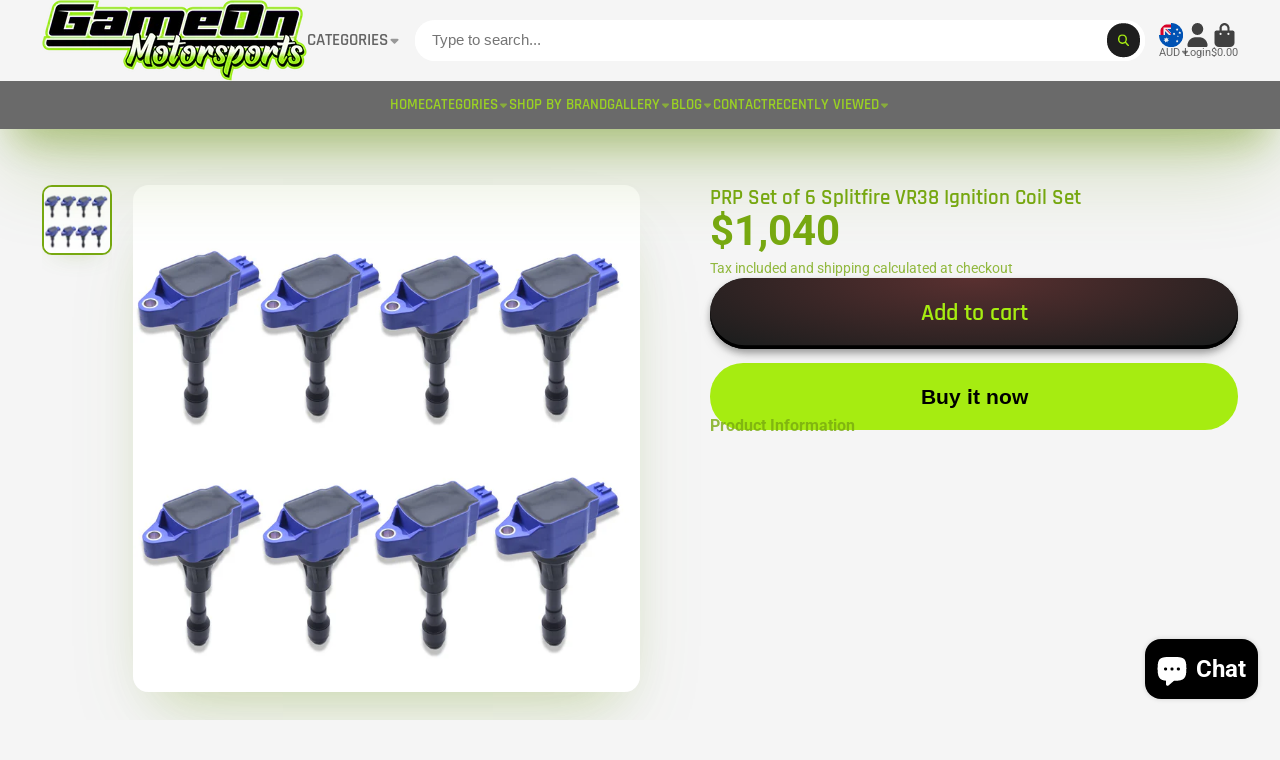

--- FILE ---
content_type: text/html; charset=utf-8
request_url: https://gameonmotorsports.com.au/products/304ss-2-0mm-wall-45-elbows?view=quick-view
body_size: 4426
content:
<main id="MainContent" class="content-for-layout focus-none" role="main" tabindex="-1">
        
<section id="shopify-section-s_product" class="shopify-section"><template id="ProductQuickView-8229533450516">
        <div class="#product-quick-view shadow-4" data-quick-view-section-id="s_product">
            <product-variant-provider 
        id="s_product-variant-provider"
        product-url="/products/304ss-2-0mm-wall-45-elbows" 
        section-id="s_product" 
        
         product-page  
        initial-variant-id="47090827591956"
        initial-options-state="306147492116"
        initial-image-position=""
        initial-selling-plan=""
        
    >
        <div class="#product"><link href="//gameonmotorsports.com.au/cdn/shop/t/21/assets/product.css?v=9516246359722988041758111034" rel="stylesheet" type="text/css" media="all" onload="loadStyle(this)">
            
                <link rel="stylesheet" href="//gameonmotorsports.com.au/cdn/shop/t/21/assets/product-quick-view.css?v=103944012746221657301758111034" media="print" onload="loadStyle(this)">
        <noscript>
            <link rel="stylesheet" href="//gameonmotorsports.com.au/cdn/shop/t/21/assets/product-quick-view.css?v=103944012746221657301758111034" media="screen">
        </noscript>
              
            <div class="#grid @type:template #product-grid" style="--template: 64% minmax(0, 1fr); --template-mobile: none; --gap: 3rem;">
                <div>
                    <div class="#product-media">
        <link href="//gameonmotorsports.com.au/cdn/shop/t/21/assets/product-gallery.css?v=162207054600136541321758111034" rel="stylesheet" type="text/css" media="all" onload="loadStyle(this)">
<link href="//gameonmotorsports.com.au/cdn/shop/t/21/assets/swiper.css?v=169129077270397132521758111034" rel="stylesheet" type="text/css" media="all" onload="loadStyle(this)"><link rel="stylesheet" href="//gameonmotorsports.com.au/cdn/shop/t/21/assets/product-gallery-zoom.css?v=21796144402465602531758111035" media="print" onload="loadStyle(this)">
        <noscript>
            <link rel="stylesheet" href="//gameonmotorsports.com.au/cdn/shop/t/21/assets/product-gallery-zoom.css?v=21796144402465602531758111035" media="screen">
        </noscript><product-gallery 
    class="#product-gallery" 
    section-id="s_product" 
    id="product-galleryslideshows_product" 
    
><div class="#grid @type:template #product-gallery-grid" style="--template: 70px minmax(0, 1fr); --template-mobile: 0 minmax(0, 1fr); --gap: 1.5rem; --gap-mobile: 0;"><link href="//gameonmotorsports.com.au/cdn/shop/t/21/assets/slideshow-thumbnails.css?v=109434718575399643351758111034" rel="stylesheet" type="text/css" media="all" onload="loadStyle(this)"><slideshow-thumbnails class="#slideshow-thumbnails mobile-hidden @layout-type:slideshow" ref="#product-galleryslideshows_product">
    
        <div class="#slideshow-thumbnails-inner">
            
        <div class="#slideshow-thumbnails-item" data-item>
            <div class="
        #media 
        @type:ar 
        @type-mobile:ar
        
        
        
        
        
    "
    style="
        --image-fit: cover;
        --ar-padding:100.0%;; 
        ;
        
    "
>
        <div class="#media-image-wrapper">
            
            <img
                class="#media-image @cover @animate-loading"
                alt="304SS 2.0mm Wall 45 Degree Elbows - Game On Motorsports Australia"
                width="2048"
                height="2048"
                loading="lazy"
                style="--image-position: 50.0% 50.0%;"
                onload="lazyImageOnLoad(this)"
                
                    
                    
                    
                    src="//gameonmotorsports.com.au/cdn/shop/files/304ss-20mm-wall-45-degree-elbows-461283_70x.jpg?v=1716436586"
                    srcset="//gameonmotorsports.com.au/cdn/shop/files/304ss-20mm-wall-45-degree-elbows-461283_70x.jpg?v=1716436586, //gameonmotorsports.com.au/cdn/shop/files/304ss-20mm-wall-45-degree-elbows-461283_140x.jpg?v=1716436586 2x, //gameonmotorsports.com.au/cdn/shop/files/304ss-20mm-wall-45-degree-elbows-461283_210x.jpg?v=1716436586 3x"
                
                
            >
            <div class="#media-image-loading"></div></div>
    
    
    
</div></div>
    
        </div>
    
</slideshow-thumbnails>

<script type="module" src="//gameonmotorsports.com.au/cdn/shop/t/21/assets/slideshow-thumbnails.js?v=164820599801005844291758111033"></script><div class="#product-gallery-stage">
            <div class="#product-gallery-stage-inner shadow-2">
                <div data-swiper class="swiper">
                    <div class="swiper-wrapper">
                                <div class="swiper-slide"><product-gallery-zoom scale="1.5" class="#product-gallery-zoom" data-zoom="//gameonmotorsports.com.au/cdn/shop/files/304ss-20mm-wall-45-degree-elbows-461283.jpg?v=1716436586">
                                                    <div class="
        #media 
        @type:ar 
        @type-mobile:ar
        
        
        
        
        
    "
    style="
        --image-fit: cover;
        --ar-padding:100.0%;; 
        ;
        
    "
>
        <div class="#media-image-wrapper">
            
            <img
                class="#media-image @cover @animate-loading"
                alt="304SS 2.0mm Wall 45 Degree Elbows - Game On Motorsports Australia"
                width="2048"
                height="2048"
                loading="lazy"
                style="--image-position: 50.0% 50.0%;"
                onload="lazyImageOnLoad(this)"
                    
                    src="//gameonmotorsports.com.au/cdn/shop/files/304ss-20mm-wall-45-degree-elbows-461283.jpg?v=1716436586"
                    srcset="//gameonmotorsports.com.au/cdn/shop/files/304ss-20mm-wall-45-degree-elbows-461283_165x.jpg?v=1716436586 165w,//gameonmotorsports.com.au/cdn/shop/files/304ss-20mm-wall-45-degree-elbows-461283_360x.jpg?v=1716436586 360w,//gameonmotorsports.com.au/cdn/shop/files/304ss-20mm-wall-45-degree-elbows-461283_533x.jpg?v=1716436586 533w,//gameonmotorsports.com.au/cdn/shop/files/304ss-20mm-wall-45-degree-elbows-461283_720x.jpg?v=1716436586 720w,//gameonmotorsports.com.au/cdn/shop/files/304ss-20mm-wall-45-degree-elbows-461283_940x.jpg?v=1716436586 940w,//gameonmotorsports.com.au/cdn/shop/files/304ss-20mm-wall-45-degree-elbows-461283_1066x.jpg?v=1716436586 1066w,//gameonmotorsports.com.au/cdn/shop/files/304ss-20mm-wall-45-degree-elbows-461283_1200x.jpg?v=1716436586 1200w,//gameonmotorsports.com.au/cdn/shop/files/304ss-20mm-wall-45-degree-elbows-461283_1400x.jpg?v=1716436586 1400w,//gameonmotorsports.com.au/cdn/shop/files/304ss-20mm-wall-45-degree-elbows-461283_1600x.jpg?v=1716436586 1600w,//gameonmotorsports.com.au/cdn/shop/files/304ss-20mm-wall-45-degree-elbows-461283_1800x.jpg?v=1716436586 1800w,//gameonmotorsports.com.au/cdn/shop/files/304ss-20mm-wall-45-degree-elbows-461283.jpg?v=1716436586 2048w"
                    
                        sizes="(min-width: 992px) calc(min(100vw, 1400px) * 0.64 - 70px - 1.5rem),(max-width: 991px) calc(90vw),  100vw"
                    
                
                
            >
            <div class="#media-image-loading"></div></div>
    
    
    
</div>
                                                    <div class="#product-gallery-zoom-loading" hidden data-loading>
                                                        <div class="#spinner @size:xs">
    <div></div>
    <div></div>
    <div></div>
</div>
                                                        <span class="#product-gallery-zoom-loading-title">Zooming image...</span>
                                                    </div> 
                                                </product-gallery-zoom></div>        
                            </div>
                </div>
            </div>
        </div>
    </div>
    <div class="#product-gallery-pagination swiper-pagination desktop-hidden" data-pagination></div></product-gallery><script type="module" src="//gameonmotorsports.com.au/cdn/shop/t/21/assets/product-gallery-zoom.js?v=72335342685361376631758111034"></script><script type="module" src="//gameonmotorsports.com.au/cdn/shop/t/21/assets/product-gallery.js?v=92024707703240769471758111034"></script>
    </div>            
                </div>
                <div>            
                    <div class="#product-meta" data-product-meta>
        <link href="//gameonmotorsports.com.au/cdn/shop/t/21/assets/product-info-loading.css?v=29028890363642383371758111034" rel="stylesheet" type="text/css" media="all" onload="loadStyle(this)">

<product-info-loading class="#product-info-loading" section-id=s_product>
    <div class="#spinner @size:md">
    <div></div>
    <div></div>
    <div></div>
</div>
</product-info-loading>

<script type="module" src="//gameonmotorsports.com.au/cdn/shop/t/21/assets/product-info-loading.js?v=17650869905747357441758111034"></script>
        
                <div class="#product-meta-block  " data-meta-block >
                    
                    
                    <h1 class="#product-title @line-clamp fs-md heading-font" style="--line-clamp: 3;">
                        
                            <a class="unstyled-link" href="/products/304ss-2-0mm-wall-45-elbows">304SS 2.0mm Wall 45 Degree Elbows</a>
                        
                    </h1>

                
                </div>
            
        
                <div class="#product-meta-block  " data-meta-block >
                    
                    
                    <product-variant-listener section-id="s_product" emptyable id="b-dd396644-4bb4-4354-abeb-c401cb2bdea6"><div class="#product-price">
                                


<dl class="#price">
  <div class="#price-item @regular  ">
    <dt class="#price-item-heading ">Price</dt>
    <dd class="#price-item-value">
      <span class="#price-value">$19.62</span>
    </dd>
  </div>
      
  
</dl>

                            </div><div class="#product-price-tax-note">Tax included and shipping calculated at checkout</div><div ><form method="post" action="/cart/add" id="product-form-installment-s_product" accept-charset="UTF-8" class="shopify-product-form" enctype="multipart/form-data"><input type="hidden" name="form_type" value="product" /><input type="hidden" name="utf8" value="✓" /><input type="hidden" name="id" value="47090827591956">
                                    <input type="hidden" name="product-id" value="8229533450516" /><input type="hidden" name="section-id" value="s_product" /></form></div>
                        
                    </product-variant-listener>

                
                </div>
            
        
                <div class="#product-meta-block  " data-meta-block >
                    
                    <link href="//gameonmotorsports.com.au/cdn/shop/t/21/assets/product-variant-selector.css?v=40061295728055038611758111035" rel="stylesheet" type="text/css" media="all" onload="loadStyle(this)">




    <link href="//gameonmotorsports.com.au/cdn/shop/t/21/assets/product-options-radio.css?v=482322009961611751758111034" rel="stylesheet" type="text/css" media="all" onload="loadStyle(this)">
<product-variant-listener section-id="s_product" id="b-83c2532f-400a-4a77-a19c-29ac1d747097">
<input type="hidden" name="id" value="47090827591956" form="productForms_product8229533450516" data-element="id-input">
<product-variant-selector 
    product-url="/products/304ss-2-0mm-wall-45-elbows" 
    section-id="s_product"
    variant-id="47090827591956"
    
    class="#product-variant-selector js-only"
    picker-type="swatch"
    
        product-page
    
    
><div class="#product-variant-selector-item">
            <h5 class="#product-variant-selector-item-heading">
                Size:
                
                    <span class="#product-variant-selector-item-heading-value" data-display-value data-option-index="0">2" 304 Stainless Steel Bends 45°</span>
                 
            </h5>
            <div class="#product-variant-selector-item-body"><link href="//gameonmotorsports.com.au/cdn/shop/t/21/assets/product-options-radio.css?v=482322009961611751758111034" rel="stylesheet" type="text/css" media="all" onload="loadStyle(this)">

<div class="#product-options-radio @align-options">
    
    <label class="#product-options-radio-item" for="size2-quot-304-stainless-steel-bends-458229533450516s_product">
        <input 
            id="size2-quot-304-stainless-steel-bends-458229533450516s_product"
            type="radio"
            class="#product-options-radio-item-input visually-hidden  "
            
            name="Size"
            data-option-index="0"
            data-option-value-id="306147492116"
            value="2&quot; 304 Stainless Steel Bends 45°"
            checked
             
                data-variant-id="47090827591956"
            
            
        >
        
        
            <div class="#product-options-radio-item-body">
                <div class="#product-options-radio-item-value">
                <div class="#product-options-radio-item-title">
                    2" 304 Stainless Steel Bends 45°</div><div class="#product-options-radio-item-price">
                        $19.62
                    </div></div>
        
            </div> 
        
    </label>
    <label class="#product-options-radio-item" for="size2-5-quot-304-stainless-steel-bends-458229533450516s_product">
        <input 
            id="size2-5-quot-304-stainless-steel-bends-458229533450516s_product"
            type="radio"
            class="#product-options-radio-item-input visually-hidden  "
            
            name="Size"
            data-option-index="0"
            data-option-value-id="306147524884"
            value="2.5&quot; 304 Stainless Steel Bends 45°"
            
             
                data-variant-id="47090827624724"
            
            
        >
        
        
            <div class="#product-options-radio-item-body">
                <div class="#product-options-radio-item-value">
                <div class="#product-options-radio-item-title">
                    2.5" 304 Stainless Steel Bends 45°</div><div class="#product-options-radio-item-price">
                        $25.60
                    </div></div>
        
            </div> 
        
    </label>
    <label class="#product-options-radio-item" for="size3-quot-304-stainless-steel-bends-458229533450516s_product">
        <input 
            id="size3-quot-304-stainless-steel-bends-458229533450516s_product"
            type="radio"
            class="#product-options-radio-item-input visually-hidden  "
            
            name="Size"
            data-option-index="0"
            data-option-value-id="306147557652"
            value="3&quot; 304 Stainless Steel Bends 45°"
            
             
                data-variant-id="47090827657492"
            
            
        >
        
        
            <div class="#product-options-radio-item-body">
                <div class="#product-options-radio-item-value">
                <div class="#product-options-radio-item-title">
                    3" 304 Stainless Steel Bends 45°</div><div class="#product-options-radio-item-price">
                        $28.59
                    </div></div>
        
            </div> 
        
    </label>
    <label class="#product-options-radio-item" for="size3-5-quot-304-stainless-steel-bends-458229533450516s_product">
        <input 
            id="size3-5-quot-304-stainless-steel-bends-458229533450516s_product"
            type="radio"
            class="#product-options-radio-item-input visually-hidden  "
            
            name="Size"
            data-option-index="0"
            data-option-value-id="306147590420"
            value="3.5&quot; 304 Stainless Steel Bends 45°"
            
             
                data-variant-id="47090827690260"
            
            
        >
        
        
            <div class="#product-options-radio-item-body">
                <div class="#product-options-radio-item-value">
                <div class="#product-options-radio-item-title">
                    3.5" 304 Stainless Steel Bends 45°</div><div class="#product-options-radio-item-price">
                        $34.11
                    </div></div>
        
            </div> 
        
    </label>
    <label class="#product-options-radio-item" for="size4-quot-304-stainless-steel-bends-458229533450516s_product">
        <input 
            id="size4-quot-304-stainless-steel-bends-458229533450516s_product"
            type="radio"
            class="#product-options-radio-item-input visually-hidden  "
            
            name="Size"
            data-option-index="0"
            data-option-value-id="306147623188"
            value="4&quot; 304 Stainless Steel Bends 45°"
            
             
                data-variant-id="47090827723028"
            
            
        >
        
        
            <div class="#product-options-radio-item-body">
                <div class="#product-options-radio-item-value">
                <div class="#product-options-radio-item-title">
                    4" 304 Stainless Steel Bends 45°</div><div class="#product-options-radio-item-price">
                        $37.38
                    </div></div>
        
            </div> 
        
    </label>
</div></div>
        </div>
        <p class="#product-variant-selector-unavailable-msg color-danger">Product variant with selected options does not exist!</p>
    
</product-variant-selector>
</product-variant-listener>





<script type="module" src="//gameonmotorsports.com.au/cdn/shop/t/21/assets/product-variant-selector.js?v=8448299066584445621758111035"></script>
                </div>
            
        
                <div class="#product-meta-block  " data-meta-block >
                    
                    <link href="//gameonmotorsports.com.au/cdn/shop/t/21/assets/product-stock-alert.css?v=89851626568210792861758111035" rel="stylesheet" type="text/css" media="all" onload="loadStyle(this)">
                    <product-variant-listener section-id="s_product" id="b-ff47d48e-7efa-4fba-8725-3afae9f3537d" emptyable>




<div class="#product-stock-alert">
    <div class="#product-stock-alert-icon">
        <div class="#product-stock-alert-icon-base">
            

<svg class="#icon" >
            <use href="#svg-icon-box"></use>
        </svg>
        </div>
        <div class="#product-stock-alert-icon-status text-success">
            

<svg class="#icon" >
            <use href="#svg-icon-check"></use>
        </svg>
        </div>
    </div>
    <div class="#product-stock-alert-text">In stock and ready for shipping</div>
</div></product-variant-listener>

                
                </div>
            
        
                <div class="#product-meta-block  " data-meta-block >
                    
                    <link href="//gameonmotorsports.com.au/cdn/shop/t/21/assets/product-form.css?v=20220883448449343861758111035" rel="stylesheet" type="text/css" media="all" onload="loadStyle(this)">


   
<form method="post" action="/contact#contactForms_product" id="contactForms_product" accept-charset="UTF-8" class="contact-form"><input type="hidden" name="form_type" value="contact" /><input type="hidden" name="utf8" value="✓" /></form><form method="post" action="/cart/add" id="productForms_product8229533450516" accept-charset="UTF-8" class="shopify-product-form" enctype="multipart/form-data" novalidate="novalidate"><input type="hidden" name="form_type" value="product" /><input type="hidden" name="utf8" value="✓" /><product-variant-listener section-id="s_product" id="b-acf9de77-95a7-43b0-88ae-af02c9ee2b46" emptyable>
        <product-form
            class="#product-form "
            section-id="s_product"
        >
            
                <div class="form">
                    <input type="hidden" data-product-form-targeter disabled><product-to-cart 
    variant-id="47090827591956" 
    section-id="s_product"
    
        form-child
    
>
    <button 
    class="#button @display-style:gradient @size:h2 @block @shadow heading-font"
    style=""
    
    
    
    
    
        type="submit"
    
    
    
    
       data-to-cart 
    >
    <buy-with-counter section-id="s_product">
                            <span data-element="add-one">Add to cart</span>
                            <span data-element="add-many" hidden>Add <span data-i18n-amount>1</span> items to cart</span>
                        </buy-with-counter><div class="#spinner @size:md">
    <div></div>
    <div></div>
    <div></div>
</div></button> 
</product-to-cart>

<script type="module" src="//gameonmotorsports.com.au/cdn/shop/t/21/assets/product-to-cart.js?v=58266525799181652561758111035"></script>
                        <product-dynamic-checkout section-id="s_product">
                            <div data-shopify="payment-button" class="shopify-payment-button"> <shopify-accelerated-checkout recommended="{&quot;name&quot;:&quot;shop_pay&quot;,&quot;wallet_params&quot;:{&quot;shopId&quot;:74703405332,&quot;merchantName&quot;:&quot;Game On Motorsports Australia&quot;,&quot;personalized&quot;:true}}" fallback="{&quot;name&quot;:&quot;buy_it_now&quot;,&quot;wallet_params&quot;:{}}" access-token="3e3f002f88df8a7d4a3db6454c67a16f" buyer-country="AU" buyer-locale="en" buyer-currency="AUD" variant-params="[{&quot;id&quot;:47090827591956,&quot;requiresShipping&quot;:true},{&quot;id&quot;:47090827624724,&quot;requiresShipping&quot;:true},{&quot;id&quot;:47090827657492,&quot;requiresShipping&quot;:true},{&quot;id&quot;:47090827690260,&quot;requiresShipping&quot;:true},{&quot;id&quot;:47090827723028,&quot;requiresShipping&quot;:true}]" shop-id="74703405332" > <div class="shopify-payment-button__button" role="button" disabled aria-hidden="true" style="background-color: transparent; border: none"> <div class="shopify-payment-button__skeleton">&nbsp;</div> </div> <div class="shopify-payment-button__more-options shopify-payment-button__skeleton" role="button" disabled aria-hidden="true">&nbsp;</div> </shopify-accelerated-checkout> <small id="shopify-buyer-consent" class="hidden" aria-hidden="true" data-consent-type="subscription"> This item is a recurring or deferred purchase. By continuing, I agree to the <span id="shopify-subscription-policy-button">cancellation policy</span> and authorize you to charge my payment method at the prices, frequency and dates listed on this page until my order is fulfilled or I cancel, if permitted. </small> </div>
                        </product-dynamic-checkout>
                    
                </div>
            
        </product-form>   
    </product-variant-listener><input type="hidden" name="product-id" value="8229533450516" /><input type="hidden" name="section-id" value="s_product" /></form><script type="module" src="//gameonmotorsports.com.au/cdn/shop/t/21/assets/product-to-cart.js?v=58266525799181652561758111035"></script>
<script type="module" src="//gameonmotorsports.com.au/cdn/shop/t/21/assets/buy-with-counter.js?v=52648218301376216941758111034"></script>


    <script type="module" src="//gameonmotorsports.com.au/cdn/shop/t/21/assets/product-dynamic-checkout.js?v=108980938575568450221758111033"></script>


    
                            <a class="#product-quick-view-product-link styled-link" href="/products/304ss-2-0mm-wall-45-elbows">
                                More product details
                            </a>
                        

                
                </div>
            
        
    </div>
                </div>
            </div>
        </div>

    </product-variant-provider>
    <script type="module" src="//gameonmotorsports.com.au/cdn/shop/t/21/assets/product-variant-listener.js?v=162125976030435241551758111034"></script>
    <script type="module" src="//gameonmotorsports.com.au/cdn/shop/t/21/assets/product-variant-provider.js?v=137790755267986979411758111035"></script>
    <script type="module" src="//gameonmotorsports.com.au/cdn/shop/t/21/assets/product-form.js?v=130107031970356417531758111034"></script>
        </div>
    </template>
    <script type="module">
        const productHandle = "304ss-2-0mm-wall-45-elbows";
        const historyLimit = 8;
        const history = JSON.parse(localStorage.getItem('browsingHistory'));
        if (history) {
            const updatedHistory = [productHandle, ...history.filter(url => url !== productHandle)];
            if (updatedHistory.length > historyLimit) updatedHistory.length = historyLimit;
            localStorage.setItem('browsingHistory', JSON.stringify(updatedHistory));
        } else{
            localStorage.setItem('browsingHistory', JSON.stringify([productHandle]));
        }
    </script>



<script type="module" src="//gameonmotorsports.com.au/cdn/shop/t/21/assets/custom-select.js?v=65536759652016279431758111034"></script>
  
<script type="application/ld+json">
    {"@context":"http:\/\/schema.org\/","@id":"\/products\/304ss-2-0mm-wall-45-elbows#product","@type":"ProductGroup","brand":{"@type":"Brand","name":"Game On Motorsports Australia"},"category":"Motor Vehicle Exhaust","description":"\nOur stainless steel 45 degree elbow is top-notch for fabrication. It's a sturdy 2mm wall thickness and has a sleek brushed finish. Ready to weld, these stainless steel elbows are perfect for crafting durable joints.- Crafted from 304 grade stainless steel.- Featuring a 2mm wall thickness for robust construction.- Brushed finish for a refined appearance.- 45-degree stainless steel tubing elbows.- Ready to weld for easy installation.","hasVariant":[{"@id":"\/products\/304ss-2-0mm-wall-45-elbows?variant=47090827591956#variant","@type":"Product","image":"https:\/\/gameonmotorsports.com.au\/cdn\/shop\/files\/304ss-20mm-wall-45-degree-elbows-461283.jpg?v=1716436586\u0026width=1920","name":"304SS 2.0mm Wall 45 Degree Elbows - 2\" 304 Stainless Steel Bends 45°","offers":{"@id":"\/products\/304ss-2-0mm-wall-45-elbows?variant=47090827591956#offer","@type":"Offer","availability":"http:\/\/schema.org\/InStock","price":"19.62","priceCurrency":"AUD","url":"https:\/\/gameonmotorsports.com.au\/products\/304ss-2-0mm-wall-45-elbows?variant=47090827591956"}},{"@id":"\/products\/304ss-2-0mm-wall-45-elbows?variant=47090827624724#variant","@type":"Product","image":"https:\/\/gameonmotorsports.com.au\/cdn\/shop\/files\/304ss-20mm-wall-45-degree-elbows-461283.jpg?v=1716436586\u0026width=1920","name":"304SS 2.0mm Wall 45 Degree Elbows - 2.5\" 304 Stainless Steel Bends 45°","offers":{"@id":"\/products\/304ss-2-0mm-wall-45-elbows?variant=47090827624724#offer","@type":"Offer","availability":"http:\/\/schema.org\/InStock","price":"25.60","priceCurrency":"AUD","url":"https:\/\/gameonmotorsports.com.au\/products\/304ss-2-0mm-wall-45-elbows?variant=47090827624724"}},{"@id":"\/products\/304ss-2-0mm-wall-45-elbows?variant=47090827657492#variant","@type":"Product","image":"https:\/\/gameonmotorsports.com.au\/cdn\/shop\/files\/304ss-20mm-wall-45-degree-elbows-461283.jpg?v=1716436586\u0026width=1920","name":"304SS 2.0mm Wall 45 Degree Elbows - 3\" 304 Stainless Steel Bends 45°","offers":{"@id":"\/products\/304ss-2-0mm-wall-45-elbows?variant=47090827657492#offer","@type":"Offer","availability":"http:\/\/schema.org\/InStock","price":"28.59","priceCurrency":"AUD","url":"https:\/\/gameonmotorsports.com.au\/products\/304ss-2-0mm-wall-45-elbows?variant=47090827657492"}},{"@id":"\/products\/304ss-2-0mm-wall-45-elbows?variant=47090827690260#variant","@type":"Product","image":"https:\/\/gameonmotorsports.com.au\/cdn\/shop\/files\/304ss-20mm-wall-45-degree-elbows-461283.jpg?v=1716436586\u0026width=1920","name":"304SS 2.0mm Wall 45 Degree Elbows - 3.5\" 304 Stainless Steel Bends 45°","offers":{"@id":"\/products\/304ss-2-0mm-wall-45-elbows?variant=47090827690260#offer","@type":"Offer","availability":"http:\/\/schema.org\/InStock","price":"34.11","priceCurrency":"AUD","url":"https:\/\/gameonmotorsports.com.au\/products\/304ss-2-0mm-wall-45-elbows?variant=47090827690260"}},{"@id":"\/products\/304ss-2-0mm-wall-45-elbows?variant=47090827723028#variant","@type":"Product","image":"https:\/\/gameonmotorsports.com.au\/cdn\/shop\/files\/304ss-20mm-wall-45-degree-elbows-461283.jpg?v=1716436586\u0026width=1920","name":"304SS 2.0mm Wall 45 Degree Elbows - 4\" 304 Stainless Steel Bends 45°","offers":{"@id":"\/products\/304ss-2-0mm-wall-45-elbows?variant=47090827723028#offer","@type":"Offer","availability":"http:\/\/schema.org\/InStock","price":"37.38","priceCurrency":"AUD","url":"https:\/\/gameonmotorsports.com.au\/products\/304ss-2-0mm-wall-45-elbows?variant=47090827723028"}}],"name":"304SS 2.0mm Wall 45 Degree Elbows","productGroupID":"8229533450516","url":"https:\/\/gameonmotorsports.com.au\/products\/304ss-2-0mm-wall-45-elbows"}
</script>

</section>
    </main>

--- FILE ---
content_type: text/html; charset=utf-8
request_url: https://gameonmotorsports.com.au/products/8-cylinder-splitfire-vr38-ignition-coil-set?section_id=r_product-card
body_size: 1285
content:
<div id="shopify-section-r_product-card" class="shopify-section"><template data-card-slide>
        <div class="swiper-slide">
            <div class="#product-card  @align:mobile-center   shadow-hover-2-3" style="--max-lines: 2;"><a href="/products/8-cylinder-splitfire-vr38-ignition-coil-set" class="stretched-link">PRP Set of 6 Splitfire VR38 Ignition Coil Set</a><div class="#product-card-media"><div class="#product-card-express-button"><product-to-cart 
    variant-id="45758549819668" 
    section-id="r_product-card"
    
>
    <button 
    class="#button @display-style:normal @size:body  @shadow heading-font"
    style=""
    
    
    
    
    
    
    
    
       data-to-cart 
    >
    <span class="#product-card-express-button-text">

<svg class="#icon" >
            <use href="#svg-icon-plus"></use>
        </svg><span>Add</span>
                </span><div class="#spinner @size:xs">
    <div></div>
    <div></div>
    <div></div>
</div></button> 
</product-to-cart>

<script type="module" src="//gameonmotorsports.com.au/cdn/shop/t/21/assets/product-to-cart.js?v=58266525799181652561758111035"></script></div>
        <div class="
        #media 
        @type:ar 
        @type-mobile:ar
        
        
        @border-radius:base
        
        
    "
    style="
        --image-fit: cover;
        --ar-padding:100.0%;; 
        ;
        
    "
>
        <div class="#media-image-wrapper">
            
            <img
                class="#media-image @cover @animate-loading"
                alt="PRP Set of 6 Splitfire VR38 Ignition Coil Set - Game On Motorsports Australia"
                width="2000"
                height="2000"
                loading="lazy"
                style="--image-position: ;"
                onload="lazyImageOnLoad(this)"
                    
                    src="//gameonmotorsports.com.au/cdn/shop/files/prp-set-of-6-splitfire-vr38-ignition-coil-set-948706.jpg?v=1716439536"
                    srcset="//gameonmotorsports.com.au/cdn/shop/files/prp-set-of-6-splitfire-vr38-ignition-coil-set-948706_165x.jpg?v=1716439536 165w,//gameonmotorsports.com.au/cdn/shop/files/prp-set-of-6-splitfire-vr38-ignition-coil-set-948706_360x.jpg?v=1716439536 360w,//gameonmotorsports.com.au/cdn/shop/files/prp-set-of-6-splitfire-vr38-ignition-coil-set-948706_533x.jpg?v=1716439536 533w,//gameonmotorsports.com.au/cdn/shop/files/prp-set-of-6-splitfire-vr38-ignition-coil-set-948706_720x.jpg?v=1716439536 720w,//gameonmotorsports.com.au/cdn/shop/files/prp-set-of-6-splitfire-vr38-ignition-coil-set-948706_940x.jpg?v=1716439536 940w,//gameonmotorsports.com.au/cdn/shop/files/prp-set-of-6-splitfire-vr38-ignition-coil-set-948706_1066x.jpg?v=1716439536 1066w,//gameonmotorsports.com.au/cdn/shop/files/prp-set-of-6-splitfire-vr38-ignition-coil-set-948706_1200x.jpg?v=1716439536 1200w,//gameonmotorsports.com.au/cdn/shop/files/prp-set-of-6-splitfire-vr38-ignition-coil-set-948706_1400x.jpg?v=1716439536 1400w,//gameonmotorsports.com.au/cdn/shop/files/prp-set-of-6-splitfire-vr38-ignition-coil-set-948706_1600x.jpg?v=1716439536 1600w,//gameonmotorsports.com.au/cdn/shop/files/prp-set-of-6-splitfire-vr38-ignition-coil-set-948706_1800x.jpg?v=1716439536 1800w,//gameonmotorsports.com.au/cdn/shop/files/prp-set-of-6-splitfire-vr38-ignition-coil-set-948706.jpg?v=1716439536 2000w"
                    
                
                
            >
            <div class="#media-image-loading"></div></div>
    
    
    
</div><div class="#product-card-quick-view @position:center"><modal-trigger 
    class="#button @display-style:normal @size:body  @shadow heading-font"
    style="--text-color: #f5f5f5;--bg-color: #78a911;--bg-hover-color: #68920f;--l1-shadow-color: rgba(21, 30, 3, 0.3);
        --l2-shadow-color: rgba(21, 30, 3, 0.15);
        --l3-shadow-color: #3d5609;"
    
    
    
    
    
    
    
    
       url="/products/8-cylinder-splitfire-vr38-ignition-coil-set?view=quick-view" target="#ProductQuickView-8447826854164" container close-button 
    >
    Quick View</modal-trigger> 
            </div></div>
    <div class="#product-card-caption @offset-top">
            <p class="#product-card-vendor">Platinum Racing Products</p>
        <h3 class="#product-card-title">PRP Set of 6 Splitfire VR38 Ignition Coil Set</h3><div class="#product-card-price">
            


<dl class="#price">
  <div class="#price-item @regular  ">
    <dt class="#price-item-heading visually-hidden">Price</dt>
    <dd class="#price-item-value">
      <span class="#price-value">$1,040</span>
    </dd>
  </div>
      
  
</dl>

        </div>
    </div>
</div>
        </div>
    </template></div>

--- FILE ---
content_type: text/html; charset=utf-8
request_url: https://gameonmotorsports.com.au/products/8-cylinder-splitfire-vr38-ignition-coil-set?section_id=r_product-card-media
body_size: -342
content:
<div id="shopify-section-r_product-card-media" class="shopify-section"><template data-navigation-product-card><div class="#main-navigation-product-card">
    <a class="stretched-link" href="/products/8-cylinder-splitfire-vr38-ignition-coil-set"></a>
    <div class="#main-navigation-product-card-media">
        <div class="
        #media 
        @type:ar 
        @type-mobile:ar
        
        
        @border-radius:inner
        
        
    "
    style="
        --image-fit: cover;
        --ar-padding:100.0%;; 
        ;
        
    "
>
        <div class="#media-image-wrapper">
            
            <img
                class="#media-image @cover @animate-loading"
                alt="PRP Set of 6 Splitfire VR38 Ignition Coil Set - Game On Motorsports Australia"
                width="2000"
                height="2000"
                loading="lazy"
                style="--image-position: ;"
                onload="lazyImageOnLoad(this)"
                    
                    src="//gameonmotorsports.com.au/cdn/shop/files/prp-set-of-6-splitfire-vr38-ignition-coil-set-948706.jpg?v=1716439536"
                    srcset="//gameonmotorsports.com.au/cdn/shop/files/prp-set-of-6-splitfire-vr38-ignition-coil-set-948706_165x.jpg?v=1716439536 165w,//gameonmotorsports.com.au/cdn/shop/files/prp-set-of-6-splitfire-vr38-ignition-coil-set-948706_360x.jpg?v=1716439536 360w,//gameonmotorsports.com.au/cdn/shop/files/prp-set-of-6-splitfire-vr38-ignition-coil-set-948706_533x.jpg?v=1716439536 533w,//gameonmotorsports.com.au/cdn/shop/files/prp-set-of-6-splitfire-vr38-ignition-coil-set-948706_720x.jpg?v=1716439536 720w,//gameonmotorsports.com.au/cdn/shop/files/prp-set-of-6-splitfire-vr38-ignition-coil-set-948706_940x.jpg?v=1716439536 940w,//gameonmotorsports.com.au/cdn/shop/files/prp-set-of-6-splitfire-vr38-ignition-coil-set-948706_1066x.jpg?v=1716439536 1066w,//gameonmotorsports.com.au/cdn/shop/files/prp-set-of-6-splitfire-vr38-ignition-coil-set-948706_1200x.jpg?v=1716439536 1200w,//gameonmotorsports.com.au/cdn/shop/files/prp-set-of-6-splitfire-vr38-ignition-coil-set-948706_1400x.jpg?v=1716439536 1400w,//gameonmotorsports.com.au/cdn/shop/files/prp-set-of-6-splitfire-vr38-ignition-coil-set-948706_1600x.jpg?v=1716439536 1600w,//gameonmotorsports.com.au/cdn/shop/files/prp-set-of-6-splitfire-vr38-ignition-coil-set-948706_1800x.jpg?v=1716439536 1800w,//gameonmotorsports.com.au/cdn/shop/files/prp-set-of-6-splitfire-vr38-ignition-coil-set-948706.jpg?v=1716439536 2000w"
                    
                        sizes="(min-width: 992px) calc(min(100vw, 1400px)/8 - 3rem),(max-width: 991px) calc((90vw - 1rem)/2),  100vw"
                    
                
                
            >
            <div class="#media-image-loading"></div></div>
    
    
    
</div>
    </div>
        <h5 class="#main-navigation-product-card-title">PRP Set of 6 Splitfire VR38 Ignition Coil Set</h5><div class="#main-navigation-product-card-price">$1,040</div></div>
</template></div>

--- FILE ---
content_type: application/javascript; charset=utf-8
request_url: https://searchanise-ef84.kxcdn.com/preload_data.1x7Q8W7r4a.js
body_size: 7221
content:
window.Searchanise.preloadedSuggestions=['aes super duty valve','aes exhaust valves','aes valve','aes mufflers','ignition coil','brad penn','fuel pressure gauge','platinum racing products','superpro supra','oil cooler','exhaust valve','suit bmw','fuel filter','kelford cams','2jz gte','holden ls','motion raceworks','silicone hose','power steering','water pump','npc clutches','intake manifold','catch can','v band','r34 gtr','oil pump','2jz full engine','6boost turbo manifolds','billet performance products','intima brake pads','evo x','1jz vvti','l and coils','disc brakes australia','1jz clutch','setrab m22','map sensor','temp sensor','tb42 intake','brad penn 10w-40','fuel hose','weld on bung','brad pen','hose separate','game on motorsports australia','fuel regulator','stainless tube','syltech pressure temp','mako motorsport','turbo kit','pressure sensor','waste gate','turbo drain','aes muffler','rb26 intake','valve covers','bosch injectors','fuel pump','air filter','turbosmart eboost','dump valve','raceworks silicone','opr v2','2jz ge','oil drain','aes valves','timing kit','fuel tank','toyota aristo jzs147','haltech 1000 ecu','valve seals','crank sensor','mca suspension','jza80 brake pads','an fittings','haltech nexus','oil cap','6 male to 6','supra clutch','intima supra','1jz timing belt','toyota 4age','sandwich plate','oil cooler kit','50mm bov','aes m3a','3.5 stainless steel bends','s14 clutch','air temp','ford territory','brake supra','intense turbo','turbo smart bov','press fittings','speed flow filters','jzs147 brake pads','focus st','6 hose end','vk56 turbo','to 3 in silicone','lancer evolution','trigger kit','haltech s3','npc clutch r154','nissan patrol','nexus s3','aes pump','setrab fan','brake fitting','speedflow filter','haltech elite 2500','timing belt','subaru sti','focus rs','intima rr','hose end','billet tb45','power port','hypertune clamp','turbosmart gauge','wrx bov','2jz kit','haltech elite 1500','200 series hose','sensor mount','oil pressure sensor','knock sensor','2jz oil cooler','brake rotors','ignition leads','adaptor fitting an','boost controller','fuel pressure regulator','2jz cam sensor','brake pads','weld in fuel','clutch supra','syltech sensor','fuel pumps','npc cushion button','valve springs','head gasket','motor oil sae 50','rb25 intake','stroker subaru','subaru wrx rs','60mm v-band','nissan pulsar','r32 gtr','3 y block','exhaust clamps','supra dba','45mm v band','haltech gt','camber adjusting','fpr gauge','brad penn oil','golf r','boost solenoid','mitsubishi evolution','intima rs','waste gate spring','toyota jza80','ls 2 oil pump','oil filter','haltech throttlebody','subaru brz','rb exhaust manifold','braided hose','rb26 engine dress up','exhaust off','short shifter','fuel pressure sensor','mca pro comfort levorg','braided radiator hoses','1jz cam seal','npc toyota 1jz 2jz r154 cushion button clutch kit','bosch injector','hard line','vrs kit','injector adapter','1/2 npt to','wastegate 50mm clamp','spark plugs','kelford cams kvs40-k','syltech pressure','aluminium 38mm','oil pressure','145 pressure sensor','superpro diff','gtr coils','aes super duty','gtr r35','turbos smart','quick release','turbo oil feed','intima ss fd','turbosmart fpr6','steering rack','transmission cooler','haltech gauge','flange gasket','stainless inlet flanges','throttle body','304 manifold bolts','turbo manifold','mac valve','black friday','race port','fuel line adaptor','lexus is200','haltech throttle','ford barra ecu','nexus ls','main girdle','wg40 inlet','oil temp switch','crimping tool','speed flow ptfe','ecu pin kit','2jzge cam cover','wrx turbo','garrett turbo','rear street series brake pads','2jz ge vvti','setrab coolers','an to master cylinder','rebel ls','main bearing','double banjo bolt','ej25 billet','silicone joiner','mitsubishi lancer','clutch cable','audi intake','aes kit','jza80 diff','cable l','cable xl','supra a80','patrol y60','turbo smart 50','injector dynamics','psi sensor','ls1 to lsa','2jz timing belt','boost valve','setrab mount 600','y60 nissan','1jz hall sensor mount','hall sensor mount','3 port boost control','gfb bov','aes dump valve','an to barb','vy commodore','oil gauge','fluid temp sensor','ase cut out','m14 to 5/16','amsoil 2 stroke','1jz oil','evo 1-3 dump','tb42 oil pump gears','haltech pdm','rb crank','cam kit','boost tee','turbosmart spanner','honda s2000','lexus isf brake pad','rb25 neo cam','rb26 oil pump gasket','le 2 oil pump','nexus s2','falcon fg','bush jza80','push lock','fuel pipe','ford focus st','aes resonator','haltech ic-7','throttle cable','turbosmart vr2','setrab fittings','rods pistons','hypertune intercooler','2jz springs','holley sniper','bov raceport genv black','6 male to 6 o-ring','nexus r5','walbro fuel pump','oil filler cap','fuel fittings 90 degree','ls1 alternator','m10 x 1.0','vband clamp','prp rb25','honda k24','bpp fuel rail','harmonic balancer','supra rear rotor','8an to 90','jza80 rear','dba 4000 series pair front brake rotors 323mm toyota supra jza80','cam gears','10 micron filter','gates timing kit','4age 20v camshafts','ceramic rear pads','2jz pistons','turbo evo','ls 2 ecu kits','npc r154','prp dbw','3/8 fuel fittings','intima ss rear fd','45mm wastegate','turbo kits','weld on','penn oil','oil pump 2jz','2jz intake','steering wheel','prp ls1 alternator conversion kit for nissan sr20','turbosmart fpr opr mounting b','oil catch can','turbo manifold studs','haltech gps','super duty valve','precision turbo','dip stick','timing belt kit','aes super duty valve with pump & solenoid kit','fuel rail','nitto 2jz','1jz r35 coils','coil loom','superpro jza80','gr yaris','ford ba','slave cylinder','intima sr supra','valve aes','haltech s13','nexus r3','exhaust cut out','hypertune rb26','fuel gauge fittings 90 degree','bosch alternator','coil pack','map sensor 1jz','rb25 gasket','haltech 750 premium','tube adapter','hypertune intake manifold suits mitsubishi evo 7-9 4g63','haltech tps','1jz npc','side pipe rb26','stroker kit','jza80 sway bar bushing','v controller raceport em black ts-0304-1102','dress up 1uz','exhaust cut off','2 port universal','syltech oil pressure','civic ek','stainless steel pipe','6 weld bung','race port sleeper','wiring harness','elite 2000 ecu only','rocker cover breather','1jz non vvti','crank tool','1jz breather','ls manifold','tps haltech','speedflow 2 stainless steel weld on filler neck & cap raw','sr20 nitto','subaru forester sh','3 silicone joiner','gift cards','bosch temp','rb20det 272 cams','setrab oil cooler kit','aes dump','8 an plugs','prp toyota 3sgte coil kit','ba bf','roll bar','speedflow adapter fitting 1/8 npt','starter motor','4g63 manifold','mitsubishi injector harness','glass post','platinum racing fuel lines','co2 45mm','air fuel ratio','air gauge','kelford cams 2jz','toyota 4agze','exhaust valve 3','1jz intake','r35 coil conversion bracket rb kit','r35 coil conversion bracket rb','gear stick','nissan v35/infiniti','nissan v35','infiniti g35','haltech nexus s3','2jz haltech','6 boost rb26','brake hoses','bpp 2jz','haltech mx5','haltech 750 mx5 na','press fittings rb25','intake adapter','supra diff','gtr r32','2jz wiring','2jz cams','pro circuit','single sensor mount','sensor extension kit','gm knock sensor connector','gm knock sensors','chrysler hemi','rb30 clutch','rb clutch','2jz throttle body','hypertune 2jz throttle body','2jzge hypertune','60mm v-band clamp','nissan pulsar sr20','nissan pulsar n15','281 setrab 34 row','supra brake pad','intake pipe','rb26 iat','8an hose','alternator pulley','all vk56 parts','6 ball valve','iat g25','iat pre','ignition ej20','ignition leads ej20','aluminium weld on','200 series 1m','brake lines','fuel conditioner','fd rx7','air conditioning','2jz fuel rail','2jz valve','52mm gauges','engine mount ls','engine mount','valve springs sr20','304ss 2.0mm wall','304ss 2.0mm wall 90 deg','304ss 2.0mm wall 90 degree elbows','6 to m12x1.25','sr20 coil','hypertune intake 2jz','jza80 intima sr','ford ba ignition','haltech elite 750','valves springs','sr20 camshafts','weld on an 6','evo intake','45mm wastegate flange','o2 bung','2jz nitto','fast response g25','supra subframe','rear bush kit','exhaust clips','supra brakes','mk7 diff','12mm banjo','high pressure line','assembly lubricant','male tube adapter','throttle position sensor','female 8an','bosch sensor','jz oil pump','ignition ecu','intercooler clamp','p2m pipe aluminum hose clamp','evo 1-3/vr4','holley carburettor','mac boost controller','mac boost','kelford springs','warspeed industries','an lines','spring clamp','mini cooper','90 degree silicone h','silicone hoses for','npc super heavy duty v160','kelford cams 1jz non vvti','twin plate','exhaust gas temperature gauge','exhaust gas temperature gu','ross race series','bosch dbw throttle connector','arp flywheel','arp studs','arp main studs','2jz heads','mr2 sw20','turbo feed','reservoir to an','an to reservoirs','an to reservoir','an to master','aes boost','speedflow 411 series m18 x 1.5 male to','brad penn penngrade sae 20w 50 engine oil','speedflow 200 series 4 hose end','banjo washers','3 pin connector denso','3 pin connector','2jz buckets','drive belt tensioner','supra upper control arm','supra fuel kit','brad penn penngrade synthetic','con rod bolts','2jz turbo kit','2jz gte ecus','flex sensor','gauge pod','1jz injector','superpro soarer','amsoil 5w-30','boost pump with wiring','2.5in to','engine pro','1/2 bsp to','plenum spacer','fgx xr8','aes valve kit','fast air intake sensor','cable drive','ss flange','fuel filter bracket','exhaust cut off valve','hsv haltec','subaru brz ts pads','toyota 86 brake pads','intima ss rear brake pads brembo','supra a80 camber','1jz fuel rail','thermal paste','haltech ls','rebel haltech','rb26dett engine','jzz30 uzz30','e85 line','rb30 manifold','rb30 camshafts','aristo jzs161','plenum adapter','toyota gr86','hypertune throttle','rb26 timing','2jz coil','150 psi sensor','exhaust gasket','ev1 to uscar','2jzgte non vvti','supra dress up','supra covers','toyota 2jzgte clear','toyota 2jzgte cam cover','toyota 2jzgte cover','toyota 2jz','1/8 npt tail','1/8 npt barb','ls1 vacuum','toyota 1uz','4an fittings','blow off abarth 695','blow off','dba gold','gaskets wastegate','barra fuel rail','hose cutter','back pressure sensor','exhaust back pressure sensor','air temp sensor','bosch fuel injectors ev14','aluminium 2.5 pipe','aluminium pipe','alloy pipe','t4 gasket','hall sensor plate','hall sensor','3 port boost solenoid','boost control solenoid','nitto oil','nitto performance engineering','ross performance','3/8 hose tail','fuel cell','mk4 golf','exhaust vband','setrab set50-625-7612','turbosmart wg60 alloy inlet weld flange','speedflow three way','wg45 outlet','jzs161 pads','an8 90 degree','amsoil oe synthetic motor oil 10w-40','key way','can haltech','transmission adapter plate','3sgte gen','sr20 valves','arp pressure','arp clutch','oil pressure guage','syltech mac','syltech flex','mocal 2jz','flex fuel','3 port solenoid','1jz water pump','2jz bpp','catch cans','valve cover breather','ve ss suspension kit','dei floor and tunnel','turbo smart gauge','turbosmart guage','rb30 crank and trigger kit','mineral oils','turbo vr6','6 boost rb30','rb dry sump','vn holden','heat wrap','raceworks aluminium tube','oil cooler supra','diesel oil','evo 1-3 outlet','2jz ign-1a coils','2jz reservoir','2jz coolant','turbosmart 45mm','v band clamps','70mm spring','v160 clutch','r33 gtr front pads','fzj80 npc6925-1a','intima sr','intima st','plate adapter','oil pump gears tb45','golf r mk7','hose dash 8','dash 8 hoses','wg60 inlet','aes racing','aes super duty valve with pump & solenoid kit twin 3 kit','exhaust manifold gaskets','rb25 manifold','trans fluid','rb26 trigger','2jz crank sensor','an spanners','rb30 6boost','npc nissan skyline','lsa steam port','stagea haltech','1jz engine mount','engine mount 1jz','engine mount 2jz','intake valve','kelford rb26','g40 flange','an pipe','gear oil pumps','toyota soarer','10 bar pressure','rb30 exhaust manifold','haltech iat','main seal 7m','main seal','crank seal','rb30 pistons','1jzgte vvti cam','gauge temp','in tank fuel filters','vl commodore','removal tool','le 2 oil','ls2 oil tube kit','clutch r154','exhaust dump','air pump','pump and solenoid','bush supra','rebuild block','mazda rx7','eb2 66mm','3/8 hard line','6 push lock','2tr fe','golf mk7','nissan r35 brakes','nissan gtr brakes','setrab 6 series','penn grade','fg xr6','rb26 gasket','falcon exhaust','100 series hose','1/4 npt to 6','rb 30 manifold','rocker cover','12 hose end','low profile','accelerator pedal','ac cable','platinum racing products r34','2jz sensors','dba jza80','barra wiring harness','ball valve','wg50 inlet','hypertune jza80 intercooler','4 dump valve','turbosmart vr1','turbosmart vr','rb26 piston','honda acura','xr6 turbo','rb timing belt','braided hose clamps','front main seal','8 ac weld on fittings','clutch v161','port reducer','m22 pushlock','sensor block','exhaust aes super duty valve\'s','gauge fuel','seal nissan','barra billet rocker','mitsubishi magna','mitsubishi brakes','deutsch crimp','speedflow spanner','setrab banjo','jz breather block off','turbosmart ts 0625 3143','heat shrink','vice jaws','crush gaskets','n54 coil','hypergate 45mm','setrab extra','setrab narrow','setrab wide','water fitting','radiator bracket','2jz radiator','phr billet 2jz power steering','2jzgte cams','syltech harness','rb30 trigger kit','exhaust fitting','solenoid kit','hypertune rb30','wg50 outlet weld flange','pl hose','intake manifolds','hypertune 2jz','sensor psi','hypertune jza80','hsv maloo','rb26 hypertune','mca pro street','mca pro sport nd mx5','mca pro sport','mca nd','denso fuel injector','vvti valve','boost gauge','nissan rb30 sohc race series ignition timing kit','syltech temp pressure','push on fitting','vl rb30','o ring cam','cam angle sensor','lsa steam kit','turbosmart ts-0681-5072 iwg75','ls valve cover','oil temp sensor','brake air','m10 x 1.5','vy ss','s13 pedal','toyota 7mgte','prp rb alternator','speedflow oil drain','tuff mount','rb25 cas','break in oil','1jz shim','rb25 engine mount','mx5 mca nd','1/8 npt 4 an 90','10an male','bead tool','nitto sr20','sticker kit','t3 turbo','weld on filler neck & cap','32 pin haltech','supra timing kit','2jzgte head','haltech jza80 harness','setrab bracket','turbosmart ts-0550-3132','intima sr evo','valve seat','5/8 fuel line','tt mk3','920-10-08-blk speedflow 10 male to 8 o-ring port adapter black 920-10-08-blk','gen4 wg50','turbo line oil feed','haltech ic7 obd','intake gasket','waste gauges','2jz head studs','eboost mount','erminated engine harness for mazda 13b','in1220 ss','ap racing intima rr','setrab 19 row','supra superpro kit','gear knob','setrab oil','2jzgte turbo manifold','rb30 distributor','prp rb25 dbw','m12 x 1.5 to 1/8 npt','clutch master cylinders','turbosmart ts-0550-3133','kelford dlc','oil pan','jz turbo drain','haltech nexus la','npc clutch for','front sway bar link bush kit spf2092bk','2jz main','20an fittings','turbosmart ts-0550-3009','fluid damper','toyota fuel pump','weld on filler neck','holley blue fuel pump','solid diff','supra slotted rotors','jzs147 front brake pads','haltech map','iat sensor','idle block','camshaft retainer','toyota kit','gameon motorsports','12 ball valve','12 port plug','speedflow 200 series','6 weld bung steel','auto transmission','vvt gear','toyota supra','fuel pressure gauge fittings','kelford barra','setrab kit','1jzgte cam cover','degree kit','2jz piston','pistons 2jz','clutch master','denso connector','supra rear 2','npc super heavy duty button clutch kit suit toyota 1jz 2jz r154','water pump 2jz','superpro rear differential bushing','haltec 2jz','toyota starlet','6boost 2jz','2jz vvti','2jz rear','motion race works','extreme valve springs','mazda mx5','wheel bearing','supra brake pads','kelford cams 1jz non-vvti camshafts','haltech r3','filler caps','nitto oil pump','p2m clamps','prp rb26 twin cam timing mark backing plate','fpr6 fuel pressure regulator suit 6an black','1uz cam gear','vt ss','isuzu g180','brad like','l series distributor','toyota supra brake kit','setrab 25 row','hose tail','jz cam sensor','front coilovers vz maloo','sump plug','turbosmart spring','tb 45 turbo kit','coilover rear','oil thermostat','3 aes valve kits','supra 307mm','dba 4000 series pair supra','2jz water pump','intima ss','prp r dbw','exhaust breakdown','turbosmart titanium','all sr20det','prp stalk','extra wide','probe turbo','transmission mount','jzx100 brake','2jz cam covers','wg50 outlet','boost mount','ball joint','rb electric water pump','side pipe rb26/30','toyota cressida engine','toyota 86 spl','ls coil','an 08 nipple','mx5 haltech','wide band controller','patch connector','steam port','turbosmart fpr','ts-1 turbocharger 6870','setrab extra wide','is300 xe10','male to male','tm-4 to 6-pin circular connector','1650cc injectors','intake studs','1jz kit water','gaugeart can gauge','mako falcon','free upgrade to splitfire direct igntion coilpacks','throttle adapter','supra water pump','piston 4g','rb30 gear','valve cover','oil cooler delete','r154 clutch','prp sr20 welch plug fitting kit','40 micron filter','stainless bend','pull kit','holley fuel filter','2jz tensioner','mca pro comfort','2jz head','brake rotor','fuel pressure reg','2jz mocal','6boost rb26','dba 4000 supra 2 pot','turbosmart gen v wastegate 45mm hyper-gate45 14psi','brake rotor supra','valve cover baffle','speedflow m18','coil bracket','ls v2','s2 engine','barra timing chain','bmw e36','2.5 304 stainless steel bends 45','in tank fuel pump','bosch dbw','egt thermocouple','1jz cam sensor','aes exhaust','abs wheel speed sensor','1jz kit','surge tank','air box','an swivel','oli cooler','amsoil from','wastegate clamp 60mm','idle air','2jz main caps','60mm wastegate','sr20 bpp','50mm wastegate','2jzge vvti cam','engine oil','genuine tim','tube end','2jz hose','m2 fuel','exhaust brake kits','stainless steel bends','signal cover','genv 45mm','jz pulley','fitting 203-12-blk','speedflow adapter fitting','mca pro stance coilovers suit lexus is300 ce10','diff bushes','2jz oil drain','suzuki swift','billet valve baffle','prp drive by wire pedal & throttlebody kit to suit nissan r chassis or s13','valve stem seals','m16 x 1.5 bump','fuel reg','kelford kvs40-extreme','timing belt 2jz','cam seal','honda connectors','wheel studs','1/2 npt to 5/8','gr86 intima sr','ls1 water pump','400 series hose','haltech 4 bar','1 uz vvti','throttle controller','2jz gasket','2j drain','adaptor plate','oil pump gears','belt tensioner','turbosmart dual port ts 0223-1082','electric fuel pump','mating connector 6-pin amp','aes solenoid kit','intima sr commodore redline','kelford tx280','trans temp gauge','an-8 to','fg gtr','npc flywheels','to 5/16 barb','nissan p12','sump bung','kelford 1jz cams','prp nissan s chassis engine bay dress up washer kit','ls ignition leads','4 exhaust valve','transmission a340','gen v 45','nitto ej25 stroker kit','hose clamps','steam block','rb25 mount','braided brake lines','nissan rb30 sohc pro series ignition timing kit','turbo kits supra','2jz valve springs','engine rebuild','turbosmart race port','valve dump','an fitting','valve 4 inch','landcruiser fzj105','6 boost tb45','s2 engine mount','top feed','raceport sleeper','drive by wire','04 an female to 03 an male reducers','splitfire direct igntion coilpacks','supra intima','rb intake studs','hypertune throttle body','coil mount','2jz intake pipe','barb fitting','valley cover','mx5 mca','shifter cable','1/2 inch oil hose','oil sump bung','tension clamps','tail lights','wg40 outlet v-band','evo front pipe','kelford kvs 40 extrem','npc s13 super heavy duty','clear view','coilovers r34','syltech pressure temperature','nexus r2','turbosmart boost gauge','hose clamp','r35 connector','prp mitsubishi evo 4g63 cam cover dress up kit','knock sensor rb26','turbosmart 40mm','stainless exhaust flanges','haltech evo','wheel nuts','aes 3 twin','head stud','sr20 vvl','oil cap 1jz','2jz oil plate','f 005 x11 508','supra 2 pot rear','ls2 pick up','10 an thermal','stainless v band','tps sensor 1jz','272 rb20det','sr20 1000cc injectors','dc motor','car net','electric water pump','setrab 19 row wide oil cooler','silvia s15','orb to 6','ls temp sensor','supra exhaust','s13 bracket','npc clutch and flywheel','side pipe','vacuum distribution','toyota 7 m','gtr hub','cut out','male tube nut','aes racing valve','hyper gate','a340 senso','6 o-ring to 5/16','supra rear rotors','mx5 ecu','rb25 cam','bmw e30','artec 2jz','t4 exhaust manifold','2jz camshaft','mk6 golf r','push on efi','jzs147 aristo front brake pads','bosch 1650cc','gasket 2jz','tube nut','gauge set','supra thermostat','g42 compact','fuel filters','gen-v wg40 outlet v-band','p2m aluminium','ls tensioner'];